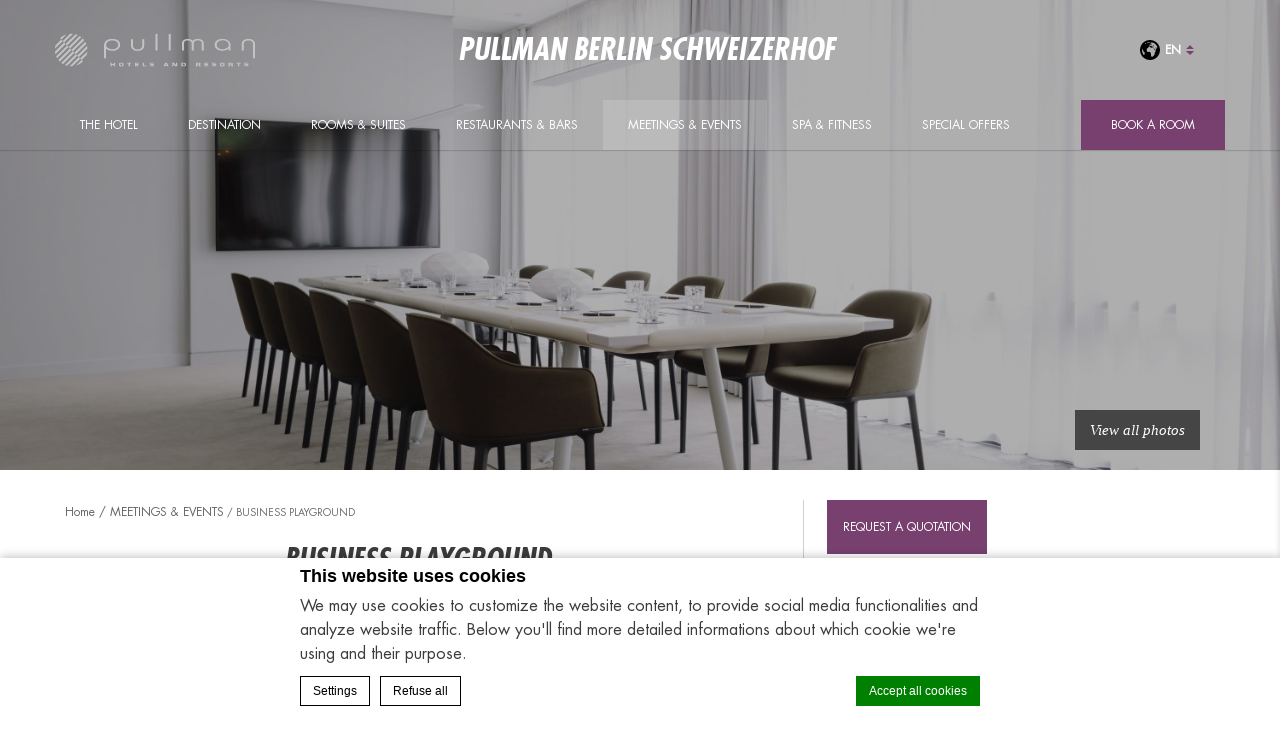

--- FILE ---
content_type: text/html; charset=UTF-8
request_url: https://www.pullman-berlin-schweizerhof.com/en/meetings-events/business-playground/
body_size: 15088
content:
<!doctype html>
<!--[if lt IE 7 ]><html class="ie ie6 lang_en " lang="ENH" prefix="og: http://ogp.me/ns#"><![endif]-->
<!--[if IE 7 ]><html class="ie ie7 lang_en " lang="ENH" prefix="og: http://ogp.me/ns#"><![endif]-->
<!--[if IE 8 ]><html class="ie ie8 lang_en " lang="ENH" prefix="og: http://ogp.me/ns#"><![endif]-->
<!--[if (gte IE 9)|!(IE)]><!-->
<html lang="ENH" prefix="og: http://ogp.me/ns#" class="lang_en ">
<!--<![endif]-->
<head>
	<meta charset="UTF-8">
        <title>Business Playground - Pullman Berlin Schweizerhof - 5-star Hotel</title>
			<meta name="viewport" content="user-scalable=no, width=device-width, initial-scale=1, maximum-scale=1">
	<meta http-equiv="X-UA-Compatible" content="IE=edge">
	<meta name="msapplication-tap-highlight" content="no">
	        <!-- DEdge Macaron plugin output ( macaron-utils.min.js ) -->
        <script no-loader type='text/javascript'>
            var dedge_macaron_enabled = true;
			!function(o){function _(n,e){return e.every(function(e){return-1!==n.indexOf(e)})}o.dedge_macaron_is_enabled=function(){return void 0!==o.dedge_macaron_enabled&&o.dedge_macaron_enabled},o.dedge_macaron_get_consent_categories=function(){if(!o.dedge_macaron_is_enabled())return["needed","prefs","stats","ads","unknown"];var e=function(e){e=("; "+document.cookie).split(`; ${e}=`);return 2===e.length?decodeURIComponent(e.pop().split(";").shift()):null}("_deCookiesConsent"),n=[];return n=!1!==e?JSON.parse(e):n},o.dedge_macaron_on_consent=function(e,n,d){d=d||function(){};function o(o,t,e,a){return function(e){var n;r||(o=Array.isArray(o)?o:[o],(n=dedge_macaron_get_consent_categories())&&n.length&&(_(n,o)||_(o,["any"]))?(r=!0,t(n,a,e)):d(n,a,e))}}var t,r=!1;document.addEventListener("_deCookiesConsentGivenVanilla",o(e,n,0,"consentgiven")),t=o(e,n,0,"docready"),/complete|loaded|interactive/.test(document.readyState)?t({detail:"DOMContentAlreadyLoaded"}):document.addEventListener("DOMContentLoaded",function(e){t(e)})},o.dedge_macaron_load_consent_dependent_sections=function(i){var s,e,n;"GIVEN"!==(i=i||"GIVEN")&&"DENIED"!==i||(s="[MacaronCDS("+i+")] ",e=function(){var r="data-macaron-consent-cat";"DENIED"===i&&(r="data-macaron-consent-denied-cat");var c=dedge_macaron_get_consent_categories(),e=jQuery('script[type="application/json"][data-macaron-aware="true"]['+r+"]");0<e.length&&e.each(function(e,n){var o=jQuery(this),t=o.attr(r),a=o.attr("id")||"unknown-"+i+"-"+e,e=(e=t.split(",")).map(function(e){return e.replace(/[^a-z]+/g,"")});if("GIVEN"===i?_(c,e):!_(c,e)){window.console&&console.log(s+"LOAD #"+a+" for "+t);try{var d=JSON.parse(o.text());o.after(d),o.remove()}catch(e){window.console&&console.log(s+"ERROR",e,o,t)}}else window.console&&console.log(s+"SKIP #"+a+". Required="+t+"; Current="+c.join(","))})},"undefined"==typeof jQuery?n=setInterval(function(){"undefined"!=typeof jQuery&&(clearInterval(n),e())},150):e())},o.dedge_macaron_on_consent("any",function(){o.dedge_macaron_load_consent_dependent_sections("GIVEN")}),o.dedge_macaron_on_consent("any",function(){o.dedge_macaron_load_consent_dependent_sections("DENIED")})}(window);        </script>
        
<!-- This site is optimized with the Yoast SEO plugin v9.1 - https://yoast.com/wordpress/plugins/seo/ -->
<meta name="description" content="The innovative Business Playground by Pullman concept makes business meetings and conferences in Berlin an unforgettable experience."/>
<link rel="canonical" href="https://www.pullman-berlin-schweizerhof.com/en/meetings-events/business-playground/" />
<meta property="og:locale" content="en_US" />
<meta property="og:type" content="article" />
<meta property="og:title" content="Business Playground - Pullman Berlin Schweizerhof - 5-star Hotel" />
<meta property="og:description" content="The innovative Business Playground by Pullman concept makes business meetings and conferences in Berlin an unforgettable experience." />
<meta property="og:url" content="https://www.pullman-berlin-schweizerhof.com/en/meetings-events/business-playground/" />
<meta property="og:site_name" content="Pullman Berlin Schweizerhof" />
<meta property="og:image" content="https://www.pullman-berlin-schweizerhof.com/wp-content/uploads/sites/7/2017/12/Pullman_T2_Still_Playground_2224.jpg" />
<meta property="og:image:secure_url" content="https://www.pullman-berlin-schweizerhof.com/wp-content/uploads/sites/7/2017/12/Pullman_T2_Still_Playground_2224.jpg" />
<meta property="og:image:width" content="1500" />
<meta property="og:image:height" content="1000" />
<meta name="twitter:card" content="summary" />
<meta name="twitter:description" content="The innovative Business Playground by Pullman concept makes business meetings and conferences in Berlin an unforgettable experience." />
<meta name="twitter:title" content="Business Playground - Pullman Berlin Schweizerhof - 5-star Hotel" />
<meta name="twitter:image" content="https://www.pullman-berlin-schweizerhof.com/wp-content/uploads/sites/7/2017/12/Pullman_T2_Still_Playground_2224.jpg" />
<!-- / Yoast SEO plugin. -->

<link rel='dns-prefetch' href='//cdnjs.cloudflare.com' />
<link rel='dns-prefetch' href='//ajax.googleapis.com' />
<link rel='dns-prefetch' href='//www.google.com' />
<link rel='dns-prefetch' href='//s.w.org' />
<link rel='https://api.w.org/' href='https://www.pullman-berlin-schweizerhof.com/en/wp-json/' />
<link rel='shortlink' href='https://www.pullman-berlin-schweizerhof.com/en/?p=795' />
<link rel="alternate" type="application/json+oembed" href="https://www.pullman-berlin-schweizerhof.com/en/wp-json/oembed/1.0/embed?url=https%3A%2F%2Fwww.pullman-berlin-schweizerhof.com%2Fen%2Fmeetings-events%2Fbusiness-playground%2F" />
<link rel="alternate" type="text/xml+oembed" href="https://www.pullman-berlin-schweizerhof.com/en/wp-json/oembed/1.0/embed?url=https%3A%2F%2Fwww.pullman-berlin-schweizerhof.com%2Fen%2Fmeetings-events%2Fbusiness-playground%2F&#038;format=xml" />
<script no-loader>var accor_gmaps_jsapi_signed_url = "https:\/\/maps.googleapis.com\/maps\/api\/js?v=3&libraries=places&key=AIzaSyBJuG1E1gSCqx-pEFtOn0UFFYg4s11Zrwo"</script><meta name="accor_post_id" content="795" />    <script>var _accor_ALL_status = true;</script>
        <script no-loader>var _accor_booking_measurement_start = new Date(); </script>
    <link rel="alternate" hreflang="de-DE" href="https://www.pullman-berlin-schweizerhof.com/tagungen-veranstaltungen/business-playground/" />
<link rel="alternate" hreflang="en" href="https://www.pullman-berlin-schweizerhof.com/en/meetings-events/business-playground/" />
	<link rel="stylesheet" href="https://www.pullman-berlin-schweizerhof.com/wp-content/themes/pullman-template/css/critical.min.css" />
	<link rel="apple-touch-icon" sizes="57x57" href="https://www.pullman-berlin-schweizerhof.com/wp-content/themes/pullman-template/images/favicon/apple-touch-icon-57x57.png">
	<link rel="apple-touch-icon" sizes="60x60" href="https://www.pullman-berlin-schweizerhof.com/wp-content/themes/pullman-template/images/favicon/apple-touch-icon-60x60.png">
	<link rel="apple-touch-icon" sizes="72x72" href="https://www.pullman-berlin-schweizerhof.com/wp-content/themes/pullman-template/images/favicon/apple-touch-icon-72x72.png">
	<link rel="apple-touch-icon" sizes="76x76" href="https://www.pullman-berlin-schweizerhof.com/wp-content/themes/pullman-template/images/favicon/apple-touch-icon-76x76.png">
	<link rel="apple-touch-icon" sizes="114x114" href="https://www.pullman-berlin-schweizerhof.com/wp-content/themes/pullman-template/images/favicon/apple-touch-icon-114x114.png">
	<link rel="apple-touch-icon" sizes="120x120" href="https://www.pullman-berlin-schweizerhof.com/wp-content/themes/pullman-template/images/favicon/apple-touch-icon-120x120.png">
	<link rel="apple-touch-icon" sizes="144x144" href="https://www.pullman-berlin-schweizerhof.com/wp-content/themes/pullman-template/images/favicon/apple-touch-icon-144x144.png">
	<link rel="apple-touch-icon" sizes="152x152" href="https://www.pullman-berlin-schweizerhof.com/wp-content/themes/pullman-template/images/favicon/apple-touch-icon-152x152.png">
	<link rel="apple-touch-icon" sizes="180x180" href="https://www.pullman-berlin-schweizerhof.com/wp-content/themes/pullman-template/images/favicon/apple-touch-icon-180x180.png">
	<link rel="icon" type="image/png" href="https://www.pullman-berlin-schweizerhof.com/wp-content/themes/pullman-template/images/favicon/favicon-32x32.png" sizes="32x32">
	<link rel="icon" type="image/png" href="https://www.pullman-berlin-schweizerhof.com/wp-content/themes/pullman-template/images/favicon/favicon-194x194.png" sizes="194x194">
	<link rel="icon" type="image/png" href="https://www.pullman-berlin-schweizerhof.com/wp-content/themes/pullman-template/images/favicon/favicon-96x96.png" sizes="96x96">
	<link rel="icon" type="image/png" href="https://www.pullman-berlin-schweizerhof.com/wp-content/themes/pullman-template/images/favicon/android-chrome-192x192.png" sizes="192x192">
	<link rel="icon" type="image/png" href="https://www.pullman-berlin-schweizerhof.com/wp-content/themes/pullman-template/images/favicon/favicon-16x16.png" sizes="16x16">
	<link rel="manifest" href="https://www.pullman-berlin-schweizerhof.com/wp-content/themes/pullman-template/images/favicon/manifest.json">
	<link rel="mask-icon" href="https://www.pullman-berlin-schweizerhof.com/wp-content/themes/pullman-template/images/favicon/safari-pinned-tab.svg" color="#77406f">
	<link rel="shortcut icon" href="https://www.pullman-berlin-schweizerhof.com/wp-content/themes/pullman-template/images/favicon/favicon.ico">
	<meta name="msapplication-TileColor" content="#da532c">
	<meta name="msapplication-TileImage" content="https://www.pullman-berlin-schweizerhof.com/wp-content/themes/pullman-template/images/favicon/mstile-144x144.png">
	<meta name="msapplication-config" content="https://www.pullman-berlin-schweizerhof.com/wp-content/themes/pullman-template/images/favicon/browserconfig.xml">
	<meta name="theme-color" content="#ffffff">
	<script no-loader>var ajax_url = '/wp-admin/admin-ajax.php';</script>
    <script src="https://visitingmedia.com/tt8/embed/popup.js"></script>
	<script no-loader>
	var _hotel = {'lat' : 52.506295, 'lng' : 13.343647, 'marker' : 'https://www.pullman-berlin-schweizerhof.com/wp-content/themes/pullman-template/images/pin-address.png', 'img_path' : 'https://www.pullman-berlin-schweizerhof.com/wp-content/themes/pullman-template/images/' };	var _choose_language = 'Choose your language'; var map_noplaces_text = 'No places were found!'; var map_directions_text = 'directions to the hotel'; var _lang = 'en';
	var _is_mobile = false, _mobile_folder = 'https://www.pullman-berlin-schweizerhof.com/wp-content/themes/pullman-template/mobile/';
	</script>
	<!--[if lt IE 9]><script src="//html5shim.googlecode.com/svn/trunk/html5.js"></script><![endif]-->
	</head>
<body class="page-template page-template-template-meeting page-template-template-meeting-php page page-id-795 page-child parent-pageid-65">
<div id="container">
	<div id="wrapper">
	<div id="seobar">
				<h1>Pullman Berlin Schweizerhof - Business Playground</h1>
	</div>
	<header id="header">
		<div id="hotel">
            <div class="w-container">
				<div id="logo"><a data-xiti="transverse::logo" href="/en/"><img width="200" height="36" src="https://www.pullman-berlin-schweizerhof.com/wp-content/themes/pullman-template/images/logo/logo-pullman.svg" alt="Pullman Berlin Schweizerhof"/></a></div>
				<div id="hotel-name"><h2>Pullman Berlin Schweizerhof</h2></div>
				<div id="lang">
                    <a href="javascript:void(0);"><span class="language_text">Languages</span><img width="20" height="20" class="globe" alt="globe" src="https://www.pullman-berlin-schweizerhof.com/wp-content/themes/pullman-template/images/icon-globe.svg"><span>en</span><img alt="language" width="8" height="10" src="https://www.pullman-berlin-schweizerhof.com/wp-content/themes/pullman-template/images/selector.svg"></a>
					<ul class="languages"><li class="icl-de"><a href="https://www.pullman-berlin-schweizerhof.com/tagungen-veranstaltungen/business-playground/" class="lang_sel_other">Deutsch</a></li><li class="icl-en"><a href="https://www.pullman-berlin-schweizerhof.com/en/meetings-events/business-playground/" class="lang_sel_sel">English</a></li><li class="select">See this hotel on all.accor.com or brand website in other languages : <select><option>Select your language</option><option value="fr" data-url="https://all.accor.com/hotel/5347/index.fr.shtml">Français</option><option value="es" data-url="https://all.accor.com/hotel/5347/index.es.shtml">Español</option><option value="pt-br" data-url="https://all.accor.com/hotel/5347/index.pt-br.shtml">Português (Brazil)</option><option value="id" data-url="https://all.accor.com/hotel/5347/index.id.shtml">Indonesia</option><option value="zh-hans" data-url="https://all.accor.com/hotel/5347/index.zh.shtml">简体中文</option><option value="pt" data-url="https://all.accor.com/hotel/5347/index.pt.shtml">Português</option><option value="it" data-url="https://all.accor.com/hotel/5347/index.it.shtml">Italiano</option><option value="nl" data-url="https://all.accor.com/hotel/5347/index.nl.shtml">Nederlands</option><option value="ja" data-url="https://all.accor.com/hotel/5347/index.ja.shtml">日本語</option><option value="pl" data-url="https://all.accor.com/hotel/5347/index.pl.shtml">Polski</option><option value="ru" data-url="https://all.accor.com/hotel/5347/index.ru.shtml">Русский</option><option value="ko" data-url="https://all.accor.com/hotel/5347/index.ko.shtml">한국어</option><option value="tr" data-url="https://all.accor.com/hotel/5347/index.tr.shtml">Türkçe</option><option value="ar" data-url="https://all.accor.com/hotel/5347/index.ar.shtml">العربية</option><option value="th" data-url="https://all.accor.com/hotel/5347/index.th.shtml">ไทย</option><option value="sv" data-url="https://all.accor.com/hotel/5347/index.sv.shtml">Svenska</option></select></li></ul>
				</div>
            </div>
			<nav><div class="w-container"><ul><li class="visible-mobile" style="display:none;"><a href="https://www.pullman-berlin-schweizerhof.com/en">Home</a></li><li class=" has-child set "><a data-xiti-clic="N" data-xiti="transverse::navigation::[Das Hotel]" href="https://www.pullman-berlin-schweizerhof.com/en/">The Hotel</a><ul><li><a data-xiti-clic="N" data-xiti="transverse::navigation::[Das Hotel]::[Galerie]" href="https://www.pullman-berlin-schweizerhof.com/en/the-hotel/gallery/">Gallery</a></li><li><a data-xiti-clic="N" data-xiti="transverse::navigation::[Das Hotel]::[Lage]" href="https://www.pullman-berlin-schweizerhof.com/en/the-hotel/location/">Location</a></li><li><a data-xiti-clic="N" data-xiti="transverse::navigation::[Das Hotel]::[Kontakt]" href="https://www.pullman-berlin-schweizerhof.com/en/the-hotel/contact/">Contact</a></li></ul></li><li class=""><a data-xiti-clic="N" data-xiti="transverse::navigation::[Reiseziel]" href="https://www.pullman-berlin-schweizerhof.com/en/destination/">DESTINATION</a></li><li class=" has-child set "><a data-xiti-clic="N" data-xiti="transverse::navigation::[Zimmer and Suiten]" href="https://www.pullman-berlin-schweizerhof.com/en/rooms-suites/">ROOMS &amp; SUITES</a><ul><li><a data-xiti-clic="N" data-xiti="transverse::navigation::[Zimmer and Suiten]::[Superior Zimmer]" href="https://www.pullman-berlin-schweizerhof.com/en/rooms-suites/superior-room/">Superior room</a></li><li><a data-xiti-clic="N" data-xiti="transverse::navigation::[Zimmer and Suiten]::[Premium Superior Zimmer]" href="https://www.pullman-berlin-schweizerhof.com/en/rooms-suites/premium-superior-room/">Premium Superior room</a></li><li><a data-xiti-clic="N" data-xiti="transverse::navigation::[Zimmer and Suiten]::[Deluxe Zimmer]" href="https://www.pullman-berlin-schweizerhof.com/en/rooms-suites/deluxe-room/">Deluxe room</a></li><li><a data-xiti-clic="N" data-xiti="transverse::navigation::[Zimmer and Suiten]::[Junior Suite]" href="https://www.pullman-berlin-schweizerhof.com/en/rooms-suites/junior-suite/">Junior suite</a></li><li><a data-xiti-clic="N" data-xiti="transverse::navigation::[Zimmer and Suiten]::[Deluxe Suite]" href="https://www.pullman-berlin-schweizerhof.com/en/rooms-suites/deluxe-suite/">Deluxe Suite</a></li></ul></li><li class=" has-child set "><a data-xiti-clic="N" data-xiti="transverse::navigation::[Restaurants and Bars]" href="https://www.pullman-berlin-schweizerhof.com/en/restaurants-bars/">RESTAURANTS &amp; BARS</a><ul><li><a data-xiti-clic="N" data-xiti="transverse::navigation::[Restaurants and Bars]::[BLEND berlin kitchen and bar]" href="https://www.pullman-berlin-schweizerhof.com/en/restaurants-bars/blend/">BLEND berlin kitchen and bar</a></li><li><a data-xiti-clic="N" data-xiti="transverse::navigation::[Restaurants and Bars]::[Le Bouveret]" href="https://www.pullman-berlin-schweizerhof.com/en/restaurants-bars/le-bouveret/">Le Bouveret</a></li><li><a data-xiti-clic="N" data-xiti="transverse::navigation::[Restaurants and Bars]::[Poolbar]" href="https://www.pullman-berlin-schweizerhof.com/en/restaurants-bars/poolbar/">Poolbar</a></li></ul></li><li class=" active has-child set "><a data-xiti-clic="N" data-xiti="transverse::navigation::[Meetings and Events]" href="https://www.pullman-berlin-schweizerhof.com/en/meetings-events/">MEETINGS &amp; EVENTS</a><ul><li><a data-xiti-clic="N" data-xiti="transverse::navigation::[Meetings and Events]::[Konferenzräume]" href="https://www.pullman-berlin-schweizerhof.com/en/meetings-events/conference-room/">Conference room</a></li><li><a data-xiti-clic="N" data-xiti="transverse::navigation::[Meetings and Events]::[Ballsaal]" href="https://www.pullman-berlin-schweizerhof.com/en/meetings-events/ballroom/">Ballroom</a></li><li><a data-xiti-clic="N" data-xiti="transverse::navigation::[Meetings and Events]::[Business Playground]" href="https://www.pullman-berlin-schweizerhof.com/en/meetings-events/business-playground/">Business Playground</a></li></ul></li><li class=""><a data-xiti-clic="N" data-xiti="transverse::navigation::[Spa and Fitness]" href="https://www.pullman-berlin-schweizerhof.com/en/spa-fitness/">SPA &amp; FITNESS</a></li><li class=""><a data-xiti-clic="N" data-xiti="transverse::navigation::[Angebote]" href="https://www.pullman-berlin-schweizerhof.com/en/special-offers/">SPECIAL OFFERS</a></li></ul></div></nav>		</div>
	</header>
	
	<div id="main_slideshow" class="loading"></div>
<div class="w-container">   

	<div class="left-column">
		<!-- Generated by Accor Admin Customizations plugin -->
<div class="std_breadcrumb tpl_meeting"><ul itemscope itemtype="http://schema.org/BreadcrumbList" class="aac_bcrumb_list "><li itemprop="itemListElement" itemscope itemtype="http://schema.org/ListItem" class="aac_bcrumb_itm el_0 pid_5 typ_home"><a itemprop="item" href="https://www.pullman-berlin-schweizerhof.com/en/"><span itemprop="name">Home</span></a><meta itemprop="position" content="1"/></li><li itemprop="itemListElement" itemscope itemtype="http://schema.org/ListItem" class="aac_bcrumb_itm el_1 pid_65 typ_ancestor"><a itemprop="item" href="https://www.pullman-berlin-schweizerhof.com/en/meetings-events/"><span itemprop="name">MEETINGS &amp; EVENTS</span></a><meta itemprop="position" content="2"/></li><li itemprop="itemListElement" itemscope itemtype="http://schema.org/ListItem" class="aac_bcrumb_itm el_2 pid_795 typ_self"><a itemprop="item" href="https://www.pullman-berlin-schweizerhof.com/en/meetings-events/business-playground/"><span itemprop="name">Business Playground</span></a><meta itemprop="position" content="3"/></li></ul></div>        <h3>Business Playground</h3>
		<hr>
				<section class="description">As the uncontested reference in upscale meetings, Pullman understands that successful meetings thrive on creative impulses. In collaboration with Mathieu Lehanneur, we’ve created Business Playground by Pullman, a place at the intersection of work and leisure. A playground for the imagination, where work becomes an inspiring experience.</section>
						<div class="meeting_content"><p><span style="font-weight: 400">For the internationally renowned designer, the worlds of work and play intertwine, each fueling the other. Aiming to break through the barriers of conventional meeting rooms, he’s conceived a completely new spatial concept. Inspired by grand casinos, the conference table becomes the Pullman Poker Table – compelling you to touch it, inviting you to participate. Pullman Curiosity Boxes feed brainstorming sessions and inspire creative solutions. The Canopy Break Zone offers participants space to breathe, to relax and re-energise between meetings.</span></p>
<p><span style="font-weight: 400">The kitchenette with Nespresso machine and water bar provides an energy top-up between breaks, when fresh fruit or a business lunch with wines from the Vinoteca by Pullman selection are served.</span></p>
<p><span style="font-weight: 400">From the word go, a Business Playground Welcomer provides practical support with state-of-the-art audiovisual equipment, to ensure that your event is a success. </span></p>
<p><span style="font-weight: 400">The best meetings are unique. In the inspiring environment of Business Playground by Pullman, they become unforgettable.</span></p>
</div>
                <div class="meeting_tour">
            <h4>360° view</h4>
            <ul style="list-style-type: none">
                                    <li><a style="color: black" class="popup" href="https://visitingmedia.com/tt8/?ttid=pullman-berlin-schweizerhof-icms#/360?group=1&tour=0&c13rl3=0&b11t0=1&a10ph=1&l1chn9=1">Business Playgound</a></li>
                            </ul>
        </div>
        							<div class="popin_form">
				<a data-xiti="meetings::meeting::request" href="javascript:void(0);" data-form="meeting" class="btn meeting_order">Request a quotation</a>
			</div>
					</div>
	<div class="right-column">
					<a data-xiti="meetings::meeting::request" href="javascript:void(0);" data-form="meeting" class="btn meeting_order">Request a quotation</a>
						<!-- DEFAULT ADDRESS -->    <div class="hotel-address">
        <h3>Access<img alt="address" class="pin_address"
                                                  src="https://www.pullman-berlin-schweizerhof.com/wp-content/themes/pullman-template/images/pin-address.svg"></h3>
                <p><strong>Pullman Berlin Schweizerhof</strong><br>
            Budapester Strasse 25            , 10787 Berlin            <br>GERMANY<br>
            <strong>Tel:</strong> <strong
                    class="ltr">+49 30 2696 0</strong><br>
            <strong>Fax:</strong> <strong
                    class="ltr">+49 30 2696 1000</strong><br>                            <strong>Email:</strong>
                <strong class="ltr emails">
                                            <a class="mailto"
                           href="mailto:H5347-SB@accor.com">H5347-SB@accor.com</a>                </strong>
                    </p>
                    <a class="location_map" href="https://www.pullman-berlin-schweizerhof.com/en/the-hotel/location/">
                                <img alt="google_map" src="https://maps.googleapis.com/maps/api/staticmap?center=52.506295,13.343647&language=en&zoom=15&size=330x250&style=feature:poi.business%7Celement:all%7Cvisibility:off&markers=icon%3Ahttps%3A%2F%2Fwww.pullman-berlin-schweizerhof.com%2Fwp-content%2Fthemes%2Fpullman-template%2Fimages%2Fmini-pin.png%7C52.506295,13.343647&key=AIzaSyBJuG1E1gSCqx-pEFtOn0UFFYg4s11Zrwo&signature=4zjzk527VYc_CFOI8Qss7kjAOAc=" width="330" height="250">
            </a>
            </div>
	</div>
</div>
	<footer id="footer" class="section">
		<div id="footer-nav">
			<div class="w-container">
								<ul>
									<li><a class="" class="" href="https://all.accor.com/loyalty-program/reasonstojoin/index.en.shtml" data-xiti-clic="S" rel="external" target="_blank">Loyalty</a></li>
									<li><a class="" class="" href="https://www.pullman-berlin-schweizerhof.com/en/newsletter/">Newsletter</a></li>
									<li><a class="footerhighlight" class="" href="https://www.pullman-berlin-schweizerhof.com/en/cookie-richtlinie-einstellungen-2/">Cookie-Richtlinie & Einstellungen</a></li>
								</ul>
								<ul class="social">
										<li><a data-xiti-clic="S" data-xiti="transverse::footer::facebook" href="https://www.facebook.com/PullmanBerlin" target="_blank"><img alt="facebook" width="50" height="50" src="https://www.pullman-berlin-schweizerhof.com/wp-content/themes/pullman-template/images/icon-facebook-white.svg"></a></li>
										<li><a data-xiti-clic="S" data-xiti="transverse::footer::linkedin" href="https://www.linkedin.com/company/hotel-pullman-berlin-schweizerhof/?viewAsMember=true" target="_blank"><img alt="linkedin" width="50" height="50" src="https://www.pullman-berlin-schweizerhof.com/wp-content/themes/pullman-template/images/icon-linkedin-white.svg"></a></li>
										<li><a data-xiti-clic="S" data-xiti="transverse::footer::instagram" href="https://instagram.com/Pullmanberlinschweizerhof" target="_blank"><img alt="instagram" width="50" height="50" src="https://www.pullman-berlin-schweizerhof.com/wp-content/themes/pullman-template/images/icon-instagram-white.svg"></a></li>
									</ul>
			</div>
		</div>
		<div id="footer-two">
			<div class="w-container">
				<div class="mobile_apps">
					<div>
						<div id="mobile_apps"><ul class="mobile_apps"><li class="google"><a target="_blank" rel="external" href="https://bok7.app.link/327WpI9o3W?%243p=a_custom_152976&~customer_keyword=Owned&~customer_placement=site&~customer_ad_name=Footer_minisite&~customer_ad_set_name=Pullman">&nbsp;</a></li><li class="apple"><a target="_blank" rel="external" href="https://bok7.app.link/327WpI9o3W?%243p=a_custom_152976&~customer_keyword=Owned&~customer_placement=site&~customer_ad_name=Footer_minisite&~customer_ad_set_name=Pullman">&nbsp;</a></li></ul></div><script>var _mobile_app_string = 'find all your <strong>pullman hotels</strong> <span><small>in</small> the mobile app<strong>accorhotels</strong> </span>';</script>					</div>
				</div>
				<h3>Pullman Berlin Schweizerhof</h3><br><p>Budapester Strasse 25, 10787Berlin, GERMANY<br>Phone: <strong class="ltr">+49 30 2696 0</strong> - Fax: <strong class="ltr">+49 30 2696 1000</strong>
                </p>
                <div id="copyright">
					<div class="w-container">
											<p>&copy; 2026 Pullman&nbsp;|&nbsp;
											<a data-xiti="transverse::footer::sitemap" href="https://www.pullman-berlin-schweizerhof.com/en/sitemap/">Sitemap</a>
						&nbsp;|&nbsp;											<a data-xiti="transverse::footer::contact" href="https://www.pullman-berlin-schweizerhof.com/en/the-hotel/contact/">Contact</a>
						&nbsp;|&nbsp;											<a data-xiti="transverse::footer::career" href="https://careers.accor.com/global/en/" rel="external" target="_blank">Careers</a>
						&nbsp;|&nbsp;											<a data-xiti="transverse::footer::legal_new" href="https://www.pullman-berlin-schweizerhof.com/en/legal-information/">Legal information</a>
											&nbsp;|&nbsp;<a rel="nofollow" target="_blank" href="https://www.d-edge.com/?utm_source=Accor_hotel_website&utm_medium=link&utm_campaign=credits">Website Design</a>						</p>
					</div>
				</div>
			</div>
      		</div>
	</footer>

	
	  <div class="main_slideshow">
    <ul class="cycle">
                <li>
            <img
              
 srcset="https://dq5r178u4t83b.cloudfront.net/wp-content/uploads/sites/7/2017/12/01075439/Pullman_T2_Still_Playground_2212-300x200.jpg 300w, https://dq5r178u4t83b.cloudfront.net/wp-content/uploads/sites/7/2017/12/01075439/Pullman_T2_Still_Playground_2212-768x512.jpg 768w, https://dq5r178u4t83b.cloudfront.net/wp-content/uploads/sites/7/2017/12/01075439/Pullman_T2_Still_Playground_2212-1024x683.jpg 1024w, https://dq5r178u4t83b.cloudfront.net/wp-content/uploads/sites/7/2017/12/01075439/Pullman_T2_Still_Playground_2212-150x100.jpg 150w, https://dq5r178u4t83b.cloudfront.net/wp-content/uploads/sites/7/2017/12/01075439/Pullman_T2_Still_Playground_2212.jpg 1500w, https://dq5r178u4t83b.cloudfront.net/wp-content/uploads/sites/7/2017/12/01075439/Pullman_T2_Still_Playground_2212.jpg 2x" 
sizes="(min-width: 300w) 300w, (min-width: 768w) 768w, (min-width: 1024w) 1024w, (min-width: 1200w) 1200w" 
              class="resp" src="https://dq5r178u4t83b.cloudfront.net/wp-content/uploads/sites/7/2017/12/01075439/Pullman_T2_Still_Playground_2212-724x357.jpg" width="724" height="357"
              data-fullsizeurl="https://dq5r178u4t83b.cloudfront.net/wp-content/uploads/sites/7/2017/12/01075439/Pullman_T2_Still_Playground_2212.jpg"
              alt="business-playground">
          </li>
            </ul>
  </div>
  <div class="see-gallery">
    <a data-xiti="transverse::viewphotos"
       href="https://www.pullman-berlin-schweizerhof.com/en/the-hotel/gallery/" >View all photos</a>
  </div>
	
	<a href="javascript:void(0);" data-xiti="transverse::bookaroom" id="book_button">Book a room</a>
<div id="book_panel">
	<form id="bookingform">
		<strong>Book a room</strong>
		<input type="hidden" name="brand" value="pullman" />
		<input type="hidden" name="destination" value="5347" />
		<input type="hidden" name="code_langue" value="en" />
		<div class="field checkin text">
			<label for="checkin">Check in</label>
			<input type="text" name="checkin" id="checkin" class="text" />
		</div>
		<div class="field checkout text">
			<label for="checkout">Check out</label>
			<input type="text" name="checkout" id="checkout" class="text" />
		</div>
		<div class="field adults select">
			<label for="adultNumber">Adults</label>
			<select name="adultNumber" id="adultNumber" class="text">
							<option value="1">1</option>
							<option value="2">2</option>
							<option value="3">3</option>
							<option value="4">4</option>
						</select>
		</div>
		<div class="field children select">
			<label for="childrenNumber">Children</label>
			<select name="childrenNumber" id="childrenNumber" class="text">
							<option value="0">0</option>
							<option value="1">1</option>
							<option value="2">2</option>
							<option value="3">3</option>
						</select>
		</div>
		<!-- Age of first child -->
		<div class="field childrenAge0 select">
			<label for="childrenAge0">Age of first child</label>
			<select name="childrenAge0" id="childrenAge0" class="text">
							<option value="0">0-1</option>
							<option value="1">1</option>
							<option value="2">2</option>
							<option value="3">3</option>
							<option value="4">4</option>
							<option value="5">5</option>
							<option value="6">6</option>
							<option value="7">7</option>
							<option value="8">8</option>
							<option value="9">9</option>
							<option value="10">10</option>
							<option value="11">11</option>
							<option value="12">12</option>
						</select>
		</div>
		<!-- Age of second child -->
		<div class="field childrenAge1 select">
			<label for="childrenAge1">Age of second child</label>
			<select name="childrenAge1" id="childrenAge1" class="text">
							<option value="0">0-1</option>
							<option value="1">1</option>
							<option value="2">2</option>
							<option value="3">3</option>
							<option value="4">4</option>
							<option value="5">5</option>
							<option value="6">6</option>
							<option value="7">7</option>
							<option value="8">8</option>
							<option value="9">9</option>
							<option value="10">10</option>
							<option value="11">11</option>
							<option value="12">12</option>
						</select>
		</div>
		<!-- Age of third child -->
		<div class="field childrenAge2 select">
			<label for="childrenAge2">Age of third child</label>
			<select name="childrenAge2" id="childrenAge2" class="text">
							<option value="0">0-1</option>
							<option value="1">1</option>
							<option value="2">2</option>
							<option value="3">3</option>
							<option value="4">4</option>
							<option value="5">5</option>
							<option value="6">6</option>
							<option value="7">7</option>
							<option value="8">8</option>
							<option value="9">9</option>
							<option value="10">10</option>
							<option value="11">11</option>
							<option value="12">12</option>
						</select>
		</div>
		<div class="field checkin text">
			<label for="fidelityCardNumber">Loyalty Card</label>
			<input type="text" name="fidelityCardNumber" id="fidelityCardNumber" class="text" />
		</div>
		<div class="field checkin text">
			<label for="preferredCode">Preferential code</label>
			<input type="text" name="preferredCode" id="preferredCode" class="text" />
		</div>
		<div class="field submit">
			<input data-xiti-clic="S" type="submit" data-xiti="transverse::popin::book" value="Book Now" name="booknow" class="submit_button">
		</div>
		<div style="clear:both;"></div>
		<img src="https://www.pullman-berlin-schweizerhof.com/wp-content/themes/pullman-template/images/icon-close.svg" class="book_close" alt="close">
	</form>
</div>
<div class="book_overlay"></div>
	
	<div id="gallery_popin"></div>
	
	</div>
	</div>
				<script type="text/javascript" no-loader>
		window.accorBookingArgs = {"brand":"pullman","destination":"5347","code_langue":"gb","merchantid":"MS-5347","force_currency":false,"sbe_enable":false,"useAccorTrackingDecorator":true};
	</script>
	        <!-- Accor Tracking Decorator by accor booking plugin-->
        <script type="text/javascript" no-loader>
            // Create the variable if it doesn't exist
            var _AccorTrackingDecorator = _AccorTrackingDecorator || {};

            _AccorTrackingDecorator.config = {"merchantid":"MS-5347","hotelID":"5347","handleGoogleAnalytics":true,"autoDecorate":true,"debug":false,"isBrandSite":false,"brandName":"pullman"};

                    </script>
                    <script async src="//staticaws.fbwebprogram.com/accor_tracking_decorator/decorator.js"></script>
                    <!-- ACCOR APP PUSH -->
        <div class="__aap_container __aap_theme_pullman-template" style="display: none;">
            <div class="__aap_banner">
                <a class="__aap_link" href="https://bok7.app.link/dhyTBSZo3W?%243p=a_custom_152976&amp;~customer_keyword=Owned&amp;~customer_placement=site&amp;~customer_ad_name=Smart_app_banner_minisite&amp;~customer_ad_set_name=Pullman" target="_blank">
                    <span class="__aap_logo"></span>
                    <span class="__aap_message">The best of Pullman with Accor App</span>
                </a>
                <a class="__aap_close" href="javascript:void(0);">Close</a>
            </div>
        </div>
        <style>.__aap_banner,.__aap_link{-webkit-box-direction:normal;-webkit-box-orient:horizontal}.__aap_container{position:fixed;top:0;left:0;width:100%;z-index:999999999;background:#ccc;padding:0 5px;height:70px;-webkit-box-sizing:border-box;-moz-box-sizing:border-box;box-sizing:border-box;display:-webkit-box;display:-webkit-flex;display:-moz-flex;display:-ms-flexbox;display:flex;-webkit-box-pack:center;-ms-flex-pack:center;-webkit-justify-content:center;-moz-justify-content:center;justify-content:center;-webkit-box-align:center;-ms-flex-align:center;-webkit-align-items:center;-moz-align-items:center;align-items:center}.__aap_container *{-webkit-box-sizing:border-box;-moz-box-sizing:border-box;box-sizing:border-box}.__aap_banner{-webkit-border-radius:10px;-moz-border-radius:10px;border-radius:10px;background:#fff;padding:5px 5px 7px;-webkit-box-shadow:1px 1px 2px rgba(0,0,0,.3);-moz-box-shadow:1px 1px 2px rgba(0,0,0,.3);box-shadow:1px 1px 2px rgba(0,0,0,.3);display:-webkit-box;display:-webkit-flex;display:-moz-flex;display:-ms-flexbox;display:flex;-webkit-flex-direction:row;-moz-flex-direction:row;-ms-flex-direction:row;flex-direction:row;-webkit-box-align:center;-ms-flex-align:center;-webkit-align-items:center;-moz-align-items:center;align-items:center;-webkit-box-pack:justify;-ms-flex-pack:justify;-webkit-justify-content:space-between;-moz-justify-content:space-between;justify-content:space-between}.__aap_close,.__aap_logo{text-decoration:none;background-color:transparent;background-attachment:scroll;background-repeat:no-repeat;background-position:center center}.__aap_banner:after,.__aap_banner:before{content:'';display:table;clear:both}.__aap_link{display:-webkit-box;display:-webkit-flex;display:-moz-flex;display:-ms-flexbox;display:flex;-webkit-flex-direction:row;-moz-flex-direction:row;-ms-flex-direction:row;flex-direction:row;-webkit-box-align:center;-ms-flex-align:center;-webkit-align-items:center;-moz-align-items:center;align-items:center;text-decoration:none}.__aap_link:after,.__aap_link:before{content:'';display:table;clear:both}.__aap_logo{-webkit-box-flex:0;-webkit-flex-grow:0;-moz-flex-grow:0;-ms-flex-positive:0;flex-grow:0;-webkit-flex-shrink:0;-moz-flex-shrink:0;-ms-flex-negative:0;flex-shrink:0;-webkit-flex-basis:40px;-moz-flex-basis:40px;-ms-flex-preferred-size:40px;flex-basis:40px;background-image:url(/wp-content/plugins/accor-app-push/img/accor-logo.svg);background-size:contain;height:50px;width:50px;margin-right:10px}html.lang_ar .__aap_logo{margin-right:0;margin-left:10px}.__aap_message{font-size:14px;line-height:140%;color:#333;font-style:normal;font-weight:400;text-decoration:none}.__aap_close{display:block;width:34px;height:34px;overflow:hidden;text-indent:-9999px;margin-top:-3px;background-image:url(/wp-content/plugins/accor-app-push/img/close.svg);background-size:15px}html.__aap_banner_visible #container,html.__aap_banner_visible #header{margin-top:70px}html.__aap_banner_visible #header{-webkit-transition:-webkit-transform .3s ease;-moz-transition:-moz-transform .3s ease;-ms-transition:-ms-transform .3s ease;-o-transition:-o-transform .3s ease;transition:transform .3s ease}html.__aap_banner_visible .__aap_container{-webkit-transition:all .3s ease;-moz-transition:all .3s ease;-ms-transition:all .3s ease;-o-transition:all .3s ease;transition:all .3s ease}html.__aap_banner_visible body.flexpanel-active .__aap_container{-webkit-transform:translate(-80%,0);-moz-transform:translate(-80%,0);-ms-transform:translate(-80%,0);-o-transform:translate(-80%,0);transform:translate(-80%,0)}html.__aap_banner_visible.lang_ar body.flexpanel-active .__aap_container{-webkit-transform:translate(80%,0);-moz-transform:translate(80%,0);-ms-transform:translate(80%,0);-o-transform:translate(80%,0);transform:translate(80%,0)}html.__aap_banner_visible .__aap_container .__aap_message{font-family:FuturaStd-Book,sans-serif;color:#3d3c3c;font-size:16px}</style>
        <script no-loader>!function(i,a,o){if(void 0!==i&&void 0!==a){i.constructor!==Array&&(i=[i]),void 0===o&&(o=100);var e=function(i){i=i.split(".");for(var a=window[i.shift()];a&&i.length;)a=a[i.shift()];return void 0!==a},n="$_onAvailableIntervals",t="$_onAvailableCallbacks";window[n]=window[n]||[],window[t]=window[t]||[],window[t].push(a);var r=window[t].length-1;window[n].push(setInterval((c=r,s=i,function(){for(var i=!0,a=0;a<s.length;a++)i=i&&e(s[a]);i&&(clearInterval(window[n][c]),void 0!==window[t][c]&&window[t][c]())}),o))}var c,s}(["jQuery"],function(){var c;(c=jQuery)(document).ready(function(){var i="__aap_banner_visible",e="aap_banner_closed",a=c("html"),o=c(".__aap_container"),n=c(".__aap_close"),t=c(".__aap_link");function r(){!function(i,a,o){var e="";if(o){var n=new Date;n.setTime(n.getTime()+24*o*60*60*1e3),e="; expires="+n.toUTCString()}document.cookie=i+"="+(a||"")+e+"; path=/"}(e,"YES",60),o.fadeOut("fast"),a.removeClass(i)}(function(){if(a=!1,i=navigator.userAgent||navigator.vendor||window.opera,(/(android|bb\d+|meego).+mobile|avantgo|bada\/|blackberry|blazer|compal|elaine|fennec|hiptop|iemobile|ip(hone|od)|iris|kindle|lge |maemo|midp|mmp|mobile.+firefox|netfront|opera m(ob|in)i|palm( os)?|phone|p(ixi|re)\/|plucker|pocket|psp|series(4|6)0|symbian|treo|up\.(browser|link)|vodafone|wap|windows ce|xda|xiino|android|ipad|playbook|silk/i.test(i)||/1207|6310|6590|3gso|4thp|50[1-6]i|770s|802s|a wa|abac|ac(er|oo|s\-)|ai(ko|rn)|al(av|ca|co)|amoi|an(ex|ny|yw)|aptu|ar(ch|go)|as(te|us)|attw|au(di|\-m|r |s )|avan|be(ck|ll|nq)|bi(lb|rd)|bl(ac|az)|br(e|v)w|bumb|bw\-(n|u)|c55\/|capi|ccwa|cdm\-|cell|chtm|cldc|cmd\-|co(mp|nd)|craw|da(it|ll|ng)|dbte|dc\-s|devi|dica|dmob|do(c|p)o|ds(12|\-d)|el(49|ai)|em(l2|ul)|er(ic|k0)|esl8|ez([4-7]0|os|wa|ze)|fetc|fly(\-|_)|g1 u|g560|gene|gf\-5|g\-mo|go(\.w|od)|gr(ad|un)|haie|hcit|hd\-(m|p|t)|hei\-|hi(pt|ta)|hp( i|ip)|hs\-c|ht(c(\-| |_|a|g|p|s|t)|tp)|hu(aw|tc)|i\-(20|go|ma)|i230|iac( |\-|\/)|ibro|idea|ig01|ikom|im1k|inno|ipaq|iris|ja(t|v)a|jbro|jemu|jigs|kddi|keji|kgt( |\/)|klon|kpt |kwc\-|kyo(c|k)|le(no|xi)|lg( g|\/(k|l|u)|50|54|\-[a-w])|libw|lynx|m1\-w|m3ga|m50\/|ma(te|ui|xo)|mc(01|21|ca)|m\-cr|me(rc|ri)|mi(o8|oa|ts)|mmef|mo(01|02|bi|de|do|t(\-| |o|v)|zz)|mt(50|p1|v )|mwbp|mywa|n10[0-2]|n20[2-3]|n30(0|2)|n50(0|2|5)|n7(0(0|1)|10)|ne((c|m)\-|on|tf|wf|wg|wt)|nok(6|i)|nzph|o2im|op(ti|wv)|oran|owg1|p800|pan(a|d|t)|pdxg|pg(13|\-([1-8]|c))|phil|pire|pl(ay|uc)|pn\-2|po(ck|rt|se)|prox|psio|pt\-g|qa\-a|qc(07|12|21|32|60|\-[2-7]|i\-)|qtek|r380|r600|raks|rim9|ro(ve|zo)|s55\/|sa(ge|ma|mm|ms|ny|va)|sc(01|h\-|oo|p\-)|sdk\/|se(c(\-|0|1)|47|mc|nd|ri)|sgh\-|shar|sie(\-|m)|sk\-0|sl(45|id)|sm(al|ar|b3|it|t5)|so(ft|ny)|sp(01|h\-|v\-|v )|sy(01|mb)|t2(18|50)|t6(00|10|18)|ta(gt|lk)|tcl\-|tdg\-|tel(i|m)|tim\-|t\-mo|to(pl|sh)|ts(70|m\-|m3|m5)|tx\-9|up(\.b|g1|si)|utst|v400|v750|veri|vi(rg|te)|vk(40|5[0-3]|\-v)|vm40|voda|vulc|vx(52|53|60|61|70|80|81|83|85|98)|w3c(\-| )|webc|whit|wi(g |nc|nw)|wmlb|wonu|x700|yas\-|your|zeto|zte\-/i.test(i.substr(0,4)))&&(a=!0),!a)return!1;var i,a,o=function(i){for(var a=i+"=",o=document.cookie.split(";"),e=0;e<o.length;e++){for(var n=o[e];" "==n.charAt(0);)n=n.substring(1,n.length);if(0==n.indexOf(a))return n.substring(a.length,n.length)}return null}(e);return null==o||"YES"!==o})()&&(a.addClass(i),o.fadeIn("fast")),n.click(r),t.click(r)})});</script>
                    <!-- Event tracking -->
            <script no-loader>
                var _accor_event_tracking_params = {"gua_ids":["UA-73084925-36"],"ga4_ids":["G-3YGSGXF08S"],"hotel_brand":"pullman","enable_experimental_mode":false,"domain":"www.pullman-berlin-schweizerhof.com"};
                (function (w, d, s, u) {
                    for (var i = 0; i < u.length; i++) {
                        var f = d.getElementsByTagName(s)[0],
                            j = d.createElement(s);
                        j.async = true;
                        j.src = u[i];
                        f.parentNode.insertBefore(j, f)
                    }
                })(window, document, 'script', ["https:\/\/www.pullman-berlin-schweizerhof.com\/wp-content\/plugins\/accor-gtm\/js\/event_tracking.min.js","https:\/\/www.pullman-berlin-schweizerhof.com\/wp-content\/themes\/pullman-template\/js\/event_tracking.js"]);
            </script>
            <!-- End Event tracking -->
            			<script>
				// Avoids auto load of tagmanagers
                window.fb_cookie_law = window.fb_cookie_law || {};
                __deCookieAccorGTMCustomerGTMAction = "always";
			</script>
		                <!-- Google Tag Manager DataLayer -->
            <script type="text/javascript" no-loader>
                var dataLayer =
                [ {"hotel_id":"5347","hotel_name":"PULLMAN BERLIN SCHWEIZERHOF","hotel_city":"Berlin","hotel_country":"GERMANY","hotel_brand":"pullman","gua_id":"UA-73084925-36","gua_id_hotel":"","gua_id_extra":"","gua_id_pullman":"UA-73084925-36","gua_id_hotel_pullman":"","gua_id_extra_pullman":"","ga4_id":"G-3YGSGXF08S","ga4_id_hotel":"","ga4_id_extra":"","ga4_id_pullman":"G-3YGSGXF08S","ga4_id_hotel_pullman":"","ga4_id_extra_pullman":"","site_domain":"www.pullman-berlin-schweizerhof.com","site_url":"https:\/\/www.pullman-berlin-schweizerhof.com\/en","page_language":"en","device_type":"desktop","page_type":"meeting","sojern_pixel_id":"NONE"} ];
            </script>
                    <script no-loader>
            AccorTagManagersAreLoaded = false;
            AccorTagManagers = [];
                                AccorTagManagers.push(function () {
                        (function (w,d,s,l,i){w[l]= w[l]||[];w[l].push({'gtm.start': new Date().getTime(), event: 'gtm.js'});
                            var f = d.getElementsByTagName(s)[0],j = d.createElement(s), dl = l != 'dataLayer' ? '&l=' + l : '';
                            j.async = true; j.src = '//www.googletagmanager.com/gtm.js?id=' + i + dl;
                            f.parentNode.insertBefore(j, f);
                        })(window, document, 'script', "dataLayer", "GTM-TVWPC8");
                    });
                        function loadAllTagManagers() {
                if (AccorTagManagersAreLoaded) {
                    return;
                }
                AccorTagManagersAreLoaded = true;
                if (window.console && console.log) {
                    console.log("Loading GTM");
                }
                for (var i=0; i<AccorTagManagers.length; i++) {
                    AccorTagManagers[i]();
                }
            }
            //FallBack for websites not using fb-cookie-law
            setTimeout(function() {
                if (typeof fb_cookie_law === 'undefined') {
                    loadAllTagManagers();
                }
            }, 100);
        </script>
                    <script>
                /* Magic ahead */
                (function() {
                    function loadTagManagers() {
                        if (typeof AccorTagManagersAreLoaded !== 'undefined' && AccorTagManagersAreLoaded) {
                            return;
                        }
                        AccorTagManagersAreLoaded = true;
                        if (window.console && console.log) {
                            console.log("Loading GTM in Macaron Mode");
                        }
                        for (var i=0; i<AccorTagManagers.length; i++) {
                            if (i == 0) {
                                // Global GTM is always loaded. consent is managed with triggers!!
                                AccorTagManagers[i]();
                            } else {
                                switch (__deCookieAccorGTMCustomerGTMAction) {
                                    case 'always':
                                        AccorTagManagers[i]();
                                        break;
                                    case 'prefs':
                                    case 'stats':
                                    case 'ads':
                                    case 'unknown':
                                        dedge_macaron_on_consent(
                                            __deCookieAccorGTMCustomerGTMAction,
                                            (function(fn) {
                                                return function() {
                                                    fn();
                                                };
                                            })(AccorTagManagers[i]),
                                            (function(index) {
                                                return function() {
                                                    window.console && console.log('Denied consent for '+ __deCookieAccorGTMCustomerGTMAction +', Skipping GTM', index);
                                                };
                                            })(i)

                                        );
                                        break;
                                    case 'never':
                                    default:
                                        window.console && console.log('Skipping GTM', i);
                                        break;
                                }
                            }

                        }
                    }
                    loadTagManagers();
                })();
            </script>
            <link rel='stylesheet' href='https://www.pullman-berlin-schweizerhof.com/wp-content/plugins/accor-admin-customizations/css/breadcrumb/pullman-template.css' type='text/css' media='all'/><script type='text/javascript' src='//cdnjs.cloudflare.com/ajax/libs/jquery/1.8.3/jquery.min.js?'></script>
<script type='text/javascript' src='https://www.pullman-berlin-schweizerhof.com/wp-content/themes/pullman-template/js/jquery-ui.min.js?' defer x=''></script>
<script type='text/javascript' src='https://www.pullman-berlin-schweizerhof.com/wp-content/themes/pullman-template/js/jquery.ui.datepicker.min.js?' defer x=''></script><script type='text/javascript' src='https://www.pullman-berlin-schweizerhof.com/wp-content/plugins/accor-booking/js/booking.min.js?' defer x=''></script>
<script type='text/javascript' src='https://www.pullman-berlin-schweizerhof.com/wp-content/themes/pullman-template/js/jquery.cycle2.min.js?' defer x=''></script>
<script type='text/javascript' src='https://ajax.googleapis.com/ajax/libs/webfont/1.6.26/webfont.js?' defer x=''></script>
<script type='text/javascript' src='https://www.pullman-berlin-schweizerhof.com/wp-content/themes/pullman-template/js/jquery.fancybox.pack.js?' defer x=''></script>
<script type='text/javascript' src='https://www.pullman-berlin-schweizerhof.com/wp-content/themes/pullman-template/js/jquery.resizeCenter.js?' defer x=''></script>
<script type='text/javascript' src='https://www.pullman-berlin-schweizerhof.com/wp-content/themes/pullman-template/js/i18n/jquery.ui.datepicker-en.js?' defer x=''></script>
<script type='text/javascript' src='https://www.google.com/recaptcha/api.js?hl=en' defer x=''></script>
<script type='text/javascript' src='https://www.pullman-berlin-schweizerhof.com/wp-content/themes/pullman-template/js/function.js?' defer x=''></script>
        <!-- DEdge Macaron plugin output -->
        <script no-loader type='text/javascript'>
            __deCookieToken = "eyJhbGciOiJIUzI1NiIsInR5cCI6IkpXVCJ9.eyJzY29wZXMiOiJ3d3cucHVsbG1hbi1iZXJsaW4tc2Nod2VpemVyaG9mLmNvbSIsImlhdCI6MTYyMTM0NzEzNSwianRpIjoiNWQ1ZDM1NjktYzE2NS00ZDVlLThlOTMtODQ5YjBlZGQxZjlkIn0.BXsNnZoESoHoLlhN8Y3HoZ3R9hSBv0FRjI0WAg6kWu0";
            __deCookiesCustom = [];
            __deCookiesStrings = {};
            __deCookiesConfig = {"consent_mode_v2":false,"tpl":"popin","show_refuse_button":true,"show_close_button":false,"alwaysInjectBanner":false,"dny_ac_dft":false,"privacy_policy":"https:\/\/www.pullman-berlin-schweizerhof.com\/en\/cookie-richtlinie-einstellungen-2\/","byCountryConfig":[{"countries":["EU","AD","AL","AT","BA","BE","BG","BY","CH","CS","CZ","DE","DK","EE","ES","FI","FO","FR","FX","GB","GI","GR","HR","HU","IE","IS","IT","LI","LT","LU","LV","MC","MD","MK","MT","NL","NO","PL","PT","RO","SE","SI","SJ","SK","SM","UA","VA"],"tpl":"popin","show_refuse_button":true,"implicitConsent":false,"checkedCats":["needed","prefs"],"inputDisabledCats":["needed"]},{"countries":["US","CA","AS","GU","MP","PR","VI"],"tpl":"minimal","implicitConsent":true,"show_refuse_button":true,"checkedCats":["needed","prefs","stats","ads","unknown"],"inputDisabledCats":["needed","prefs"]},{"countries":["OTHER"],"tpl":"popin","implicitConsent":false,"checkedCats":["needed","prefs","stats","ads","unknown"],"inputDisabledCats":["needed","prefs"]}]};
            __deCookiesScriptUrl = "https:\/\/macaron-assets.d-edge-webstudio.com\/decookie.min.js?ver=1720687035";
            !function(a,o,n){function t(e){window.dataLayer=window.dataLayer||[],window.console&&console.log("Pushing to DL",e),dataLayer.push(e)}var e,i,d,r,s,c,l;i=function(){window[a]=function(t){if(void 0!==t&&void 0!==t.cookies&&null!==t){var e=window.__deCookiesCustom||[];if(0<e.length){for(var o=0;o<e.length;o++){var n=function(e,o){for(var n=0;n<t.cookies.length;n++)if(t.cookies[n].name===e&&t.cookies[n].domain===o)return t.cookies[n];return!1}(e[o].name,e[o].domain);!1===n?t.cookies.push(e[o]):"undefined"!=typeof jQuery&&jQuery.extend(!0,n,e[o])}window.console&&console.log&&console.log("MACARON Final list of cookies",t.cookies)}}else window.console&&console.log(a," Cookie data is null. failing gracefully")},window.__deCookieMustacheDataFilter=function(e){"function"==typeof dedge_macaron_override_mustache_data&&dedge_macaron_override_mustache_data(e)},jQuery(document).on("__macaron_loaded",function(){var e;"undefined"!=typeof dataLayer&&(window.__deCookieClasses=__deCookies.consentGivenOn,t({event:"macaronLoaded"}),e=__deCookiesConfig.tpl||"minimal",t({macaronTemplate:e}))}),jQuery(document).on("__macaron_deps_loaded",function(){var e="undefined"!=typeof __deCookiesStrings?__deCookiesStrings:{};"undefined"!=typeof __deCookieI18n&&(__deCookieI18n=jQuery.extend(!0,__deCookieI18n,e))}),jQuery(document).on("_deCookiesConsentGiven",function(e){var o=Array.prototype.slice.call(arguments,1);"undefined"!=typeof dataLayer&&(window.__deCookieClasses=o,t({event:"macaronConsentGiven",macaronConsentClasses:o}))}),dedge_macaron_on_consent("any",function(n){var e=__deCookiesConfig.tpl||"minimal";t({macaronTemplate:e}),t({event:"macaronConsent",macaronCategories:n}),document.dispatchEvent(new CustomEvent("macaronConsentVanilla",{detail:{consent:n}})),jQuery(document).trigger("macaronConsent",{consent:n}),jQuery.each(n,function(e,o){t({event:"macaronConsent_"+o,macaronCategories:n}),document.dispatchEvent(new CustomEvent("macaronConsentVanilla_"+o,{detail:{consent:n}})),jQuery(document).trigger("macaronConsent_"+o,{consent:n})})});var e=document.createElement("script");e.setAttribute("async",!0),e.setAttribute("data-config",JSON.stringify(n)),e.type="text/javascript",e.id="de-macaron-script",e.src=o,((document.getElementsByTagName("head")||[null])[0]||document.getElementsByTagName("script")[0].parentNode).appendChild(e)},void 0!==(e="jQuery")&&void 0!==i&&(e.constructor!==Array&&(e=[e]),void 0===d&&(d=100),r="$_onAvailableIntervals",s="$_onAvailableCallbacks",window[r]=window[r]||[],window[s]=window[s]||[],window[s].push(i),i=window[s].length-1,window[r].push(setInterval((c=i,l=e,function(){for(var e=!0,o=0;o<l.length;o++)e=e&&function(e){e=e.split(".");for(var o=window[e.shift()];o&&e.length;)o=o[e.shift()];return void 0!==o}(l[o]);e&&(clearInterval(window[r][c]),void 0!==window[s][c]&&window[s][c]())}),d)))}("__deCookieResponseFilter",__deCookiesScriptUrl,__deCookiesConfig);        </script>
        <style id="macaron-css-variables" type="text/css">body #macaron_cookie_box {--macaron-banner-bg: #FFFFFF; --macaron-maincta-bg: #008000; --macaron-maincta-text: #FFFFFF; --macaron-maincta-h-bg: #666666; --macaron-maincta-h-text: #FFFFFF; --macaron-choosecta-bg: #FFFFFF; --macaron-choosecta-text: #000000; --macaron-choosecta-h-bg: #FFFFFF; --macaron-choosecta-h-text: #000000; --macaron-othercta-bg: #000000; --macaron-othercta-text: #FFFFFF; --macaron-othercta-h-bg: #666666; --macaron-othercta-h-text: #FFFFFF; --macaron-cookielist-border: #000000; --macaron-text-color: #000000; --macaron-cookie-th-bg: #EEEEEE; --macaron-cookie-tr-border: #DDDDDD; --macaron-onoff-switch: #FFFFFF; --macaron-onoff-off-bg: #CCCCCC; --macaron-onoff-off-border: #CCCCCC; --macaron-onoff-on-bg: #008000; --macaron-onoff-on-border: #008000; --macaron-popin-underlay-bg: #FFFFFF; --macaron-onoff-radius-out: 24px; --macaron-onoff-radius-in: 16px; --macaron-onoff-dis-opacity: 0.3; --macaron-cta-dis-opacity: 0.3; --macaron-popin-underlay-opacity: 0.5; --macaron-cta-radius: 0px; --macaron-box-zindex: 9999999999999999999999999999;} </style>	<script>
	/* XITI TRACKING REMOVED DEC 2017 */
	xiti_tracking = function() {
		return true;
	}
</script>	<script>
			var _jquery_inte = setInterval(function() {
				if(typeof(jQuery) !== "undefined") {
					clearInterval(_jquery_inte);
					jQuery(document).ready(function($) {
						$("html, body").css({"opacity":1, "visibility":"visible"});
					});
				}
			}, 50);
		</script>
		<noscript><style type="text/css">body { opacity:1; }</style></noscript>	<link rel="stylesheet" href="https://code.jquery.com/ui/1.12.1/themes/base/jquery-ui.min.css" ><link rel="stylesheet" href="https://www.pullman-berlin-schweizerhof.com/wp-content/themes/pullman-template/css/reset.min.css" ><link rel="stylesheet" href="https://www.pullman-berlin-schweizerhof.com/wp-content/themes/pullman-template/css/jquery.fancybox.min.css" ><link rel="stylesheet" href="https://www.pullman-berlin-schweizerhof.com/wp-content/themes/pullman-template/css/custom.css" ><link rel="stylesheet" href="https://www.pullman-berlin-schweizerhof.com/wp-content/themes/pullman-berlin-schweizerhof/css/custom.css" >	</body>
</html>

--- FILE ---
content_type: text/css
request_url: https://www.pullman-berlin-schweizerhof.com/wp-content/themes/pullman-berlin-schweizerhof/css/custom.css
body_size: 343
content:
#spa_book select#form_treatment{
    margin-right: .5%;
}

#spa_book select#form_treatment_minutes{
    width: 36.5%;
}

@media (max-width: 767px){
    #spa_book select#form_treatment{
        width: 49%;
        margin-right: 2%;
    }
    #spa_book select#form_treatment_minutes{
        width: 49%;
        clear: none;
    }
}

@media (max-width: 1028px) {
    #spa_book select#form_treatment{
        width: 49%;
        margin-right: 2%;
    }
    #spa_book select#form_treatment_minutes{
        width: 49%;
        clear: none;
    }
}

@media (max-width: 820px) {
    #spa_book select#form_treatment{
        width: 47%;
        margin-right: 1%;
    }
    #spa_book select#form_treatment_minutes{
        width: 52%;
        clear: none;
    }
}

.restaurant_type .btn{
    display: block;
    float: right;
    margin-left: 10px !important;
}

.restaurant_type li.first .btn.popup, .restaurant_type li.second .btn.popup {
    left: 35% !important;
}
.restaurant_type li .btn.popup {
    left: 30% !important;
}
.restaurant_type li .btn.see{
    left: auto !important;
}

.meeting_tour{
    text-align: center;
}
.meeting_tour h4{
    margin-bottom: 15px;
}
.meeting_tour a:hover{
    text-decoration: underline;
    font-weight: bold;
}

body.page-id-100 #wrapper > div.w-container > div.right-column > a:nth-child(1),
body.page-id-100 #wrapper > div.w-container > div.left-column > div.popin_form,
body.page-id-98 #wrapper > div.w-container > div.right-column > a:nth-child(1),
body.page-id-98 #wrapper > div.w-container > div.left-column > div.popin_form {
    display: none;
}